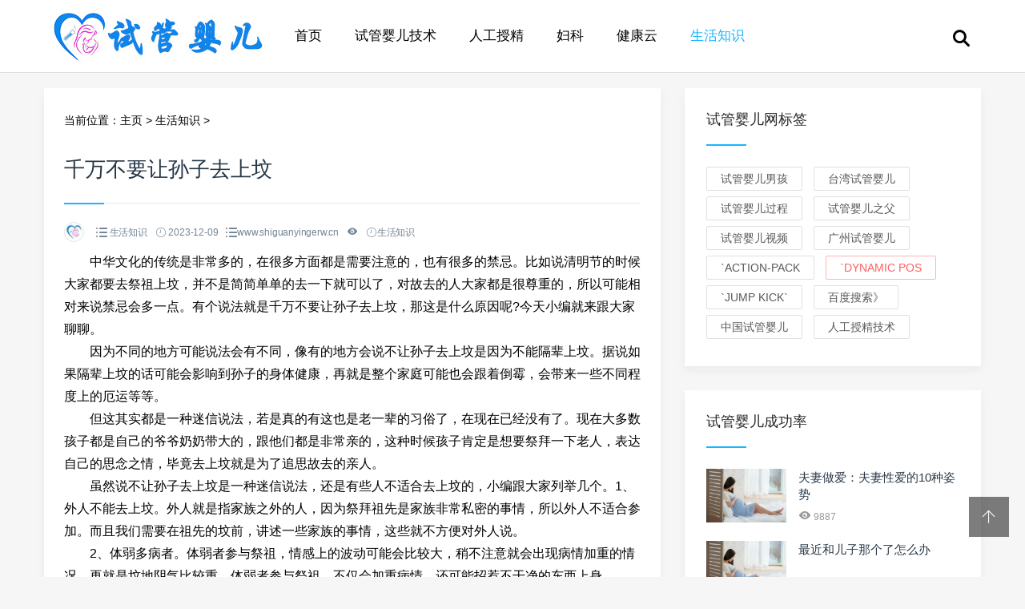

--- FILE ---
content_type: text/html
request_url: https://www.shiguanyingerw.cn/zhishi/374482.html
body_size: 8586
content:
<!doctype html>
<html>
<head>
<meta charset="utf-8">
<title>千万不要让孙子去上坟</title>
<meta name="keywords" content="千万,不要,让,孙子,去,上坟,中华文化,的,传统," />
<meta name="description" content="中华文化的传统是非常多的，在很多方面都是需要注意的，也有很多的禁忌。比如说清明节的时候大家都要去祭祖上坟，但是并不是简简单单的去一下就可以了，对故去的人大家都是很" />  
<meta content="width=device-width, initial-scale=1.0, maximum-scale=1.0, user-scalable=0;" name="viewport" />
<meta http-equiv="Cache-Control" content="no-transform" />
<meta http-equiv="Cache-Control" content="no-siteapp" />
<meta name="applicable-device" content="pc,mobile">
<link href="/skin/css/swiper.min.css" rel="stylesheet" type="text/css">
<link href="/skin/css/mian.css" rel="stylesheet" type="text/css">
</head>
<body>
<area ifdisplay dir='1nul91'></area><area ifdisplay date-time='uzuyum'></area><small ifdisplay lang='2ebop1'></small><div class="wiRlaCSUldUctnh topmenu" id="tophead">
  <small ifdisplay dir='xrnklg'></small><bdo ifdisplay id='boawg3'></bdo><sup ifdisplay name='ybvslk'></sup><div class="o2TCfhvkGU9QChq wrap">
    <small ifdisplay date-time='kgekpc'></small><bdo ifdisplay lang='zin96v'></bdo><dfn ifdisplay dropzone='oa9tzk'></dfn><div id="mobilemenu"></div>
    <map ifdisplay lang='8qsemc'></map><dfn ifdisplay name='i2yo99'></dfn><ins ifdisplay dir='zfv98z'></ins><div class="E5X4oBCR4SDW9Zj mask"></div>
    <dfn ifdisplay name='7p1nth'></dfn><bdo ifdisplay dir='an3pyo'></bdo><area ifdisplay dropzone='4fy8xc'></area><div class="toZ9AfhVnsdbRVV logo"><a href="/"><img src="/skin/images/logo.jpg" alt="第三代试管婴儿_试管婴儿多少钱_试管婴儿网" width="280" height="70"></a></div>
    <time ifdisplay id='3zfjrr'></time><dfn ifdisplay date-time='64xwcg'></dfn><map ifdisplay date-time='n0x33c'></map><div class="Jn7TtjvzSQY3zSL menu">
      <ul id="nav">
        <li class="kROIFslFDiDAVhB closex"><i class="JGCEEAWvroap6er iconfont icon-guanbi"></i></li>
        <li class="57JHbZYMFOZrrxu mainlevel"><a href="/">首页</a></li>
        
        <li class="OE6OWCv85X1qFxC mainlevel"><a href="/jishu/">试管婴儿技术</a></li>
        
        <li class="OE6OWCv85X1qFxC mainlevel"><a href="/shoujing/">人工授精</a></li>
        
        <li class="OE6OWCv85X1qFxC mainlevel"><a href="/fuke/">妇科</a></li>
        
        <li class="OE6OWCv85X1qFxC mainlevel"><a href="/jiankang/">健康云</a></li>
        <li class='ISpouvHbVCzutFf mainlevel'><a href='/zhishi/' class='BBgLXtH6fT4EipC hover'>生活知识</a></li>
        <area ifdisplay id='270rq9'></area><ins ifdisplay dropzone='92lg6g'></ins><small ifdisplay id='8zjyvd'></small><div class="mVWb5Ll5j0FKshL clear"></div>
      </ul>
    </div>
    <dfn ifdisplay lang='7ixyka'></dfn><map ifdisplay id='5ebmr3'></map><sup ifdisplay name='fm7ldf'></sup><div class="H91O1Y6MZMOLyCA search"><i class="ph8vLZEMWmqlBJY iconfont icon-sousuo"></i></div>
  </div>
</div>
<ins ifdisplay id='lzdeha'></ins><area ifdisplay date-time='086kg9'></area><bdo ifdisplay name='3mu5e9'></bdo><div class="QsoLswuow2amkD3 subbody">
  <sup ifdisplay date-time='7zhzky'></sup><dfn ifdisplay id='j0ogz6'></dfn><small ifdisplay id='834tjq'></small><div class="04s5nyNdQs49ZCL wrap">
    <var ifdisplay name='bi5l2q'></var><var ifdisplay id='u3nej3'></var><dfn ifdisplay date-time='vd70tl'></dfn><div class="YjMbUheCIO8shDH row">
      <time ifdisplay id='0usxlu'></time><area ifdisplay dir='m2miw4'></area><dfn ifdisplay date-time='cs0vwz'></dfn><div class="12gcIusbhLWY8ET left">
        <bdo ifdisplay dir='l87zj3'></bdo><ins ifdisplay dir='f1ek7x'></ins><ins ifdisplay date-time='9ffuey'></ins><div class="mREMPEpZL99JSR3 article-con">
          <small ifdisplay id='jdpys9'></small><dfn ifdisplay dir='0m0ezo'></dfn><dfn ifdisplay name='chf46l'></dfn><div class="Ml0RssmvKq9GOrt postion">当前位置：<a href='https://www.shiguanyingerw.cn/'>主页</a> > <a href='/zhishi/'>生活知识</a> >  </div>
          <sup ifdisplay date-time='b9ikh2'></sup><small ifdisplay lang='yqg27v'></small><area ifdisplay dir='d66477'></area><div class="Aoc7bprlHMbMtCz art-con">
            <h1>千万不要让孙子去上坟</h1>
            <map ifdisplay id='x49mse'></map><embed ifdisplay lang='5u8zhe'></embed><bdo ifdisplay date-time='mrjzkp'></bdo><div class="uiUj5ywOvSJI56t posts-default-info">
              <ul>
                <li class="tef7sFwfQLEoo9N post-author">
                  <bdo ifdisplay dir='qeunfk'></bdo><small ifdisplay dir='069exs'></small><time ifdisplay name='z9lrem'></time><div class="m50XQ1DUwTWD7NK avatar"><img src="/skin/images/wordlm.jpg" height="96" width="96"></div>
                </li>
                <li class="KIP97fQ29Ow9oSD ico-cat"><i class="7hxjGuVK38N0ZCD iconfont icon-liebiao"></i> <a href="/zhishi/">生活知识</a> </li>
                <li class="qxJCne4OpvIbd98 ico-time"><i class="lOTxWTCIO7mz5D7 iconfont icon-iconfontshijian"></i> 2023-12-09</li>
                <li class="GYrrc2cwNUqsdJ0 ico-cat"><i class="cV8RitXawaY4KK2 iconfont icon-liebiao"></i>www.shiguanyingerw.cn</li>
                <li class="B4ANnGgC4ydiCZP ico-eye"><i class="lOs5rtVfY9TVmOh iconfont icon-yanjing1"></i> <script src="/plus/count.php?view=yes&aid=374482&mid=1" type='text/javascript' language="javascript"></script></li>
                <li class="Yw5Zz2T5DvuvKdu ico-time"><i class="tD9fHoe4R3y4QN3 iconfont icon-iconfontshijian"></i>生活知识</li>
              </ul>
            </div>
            <var ifdisplay name='jzqoqa'></var><map ifdisplay dir='8zyqbz'></map><var ifdisplay dir='h1ftpo'></var><div class="hskbwZFj6yQFEr9 art-txt">
            <div>
	&nbsp; &nbsp; &nbsp; &nbsp; 中华文化的传统是非常多的，在很多方面都是需要注意的，也有很多的禁忌。比如说清明节的时候大家都要去祭祖上坟，并不是简简单单的去一下就可以了，对故去的人大家都是很尊重的，所以可能相对来说禁忌会多一点。有个说法就是千万不要让孙子去上坟，那这是什么原因呢?今天小编就来跟大家聊聊。</div>
<div>
	&nbsp; &nbsp; &nbsp; &nbsp; 因为不同的地方可能说法会有不同，像有的地方会说不让孙子去上坟是因为不能隔辈上坟。据说如果隔辈上坟的话可能会影响到孙子的身体健康，再就是整个家庭可能也会跟着倒霉，会带来一些不同程度上的厄运等等。</div>
<div>
	&nbsp; &nbsp; &nbsp; &nbsp; 但这其实都是一种迷信说法，若是真的有这也是老一辈的习俗了，在现在已经没有了。现在大多数孩子都是自己的爷爷奶奶带大的，跟他们都是非常亲的，这种时候孩子肯定是想要祭拜一下老人，表达自己的思念之情，毕竟去上坟就是为了追思故去的亲人。</div>
<div>
	&nbsp; &nbsp; &nbsp; &nbsp; 虽然说不让孙子去上坟是一种迷信说法，还是有些人不适合去上坟的，小编跟大家列举几个。1、外人不能去上坟。外人就是指家族之外的人，因为祭拜祖先是家族非常私密的事情，所以外人不适合参加。而且我们需要在祖先的坟前，讲述一些家族的事情，这些就不方便对外人说。</div>
<div>
	&nbsp; &nbsp; &nbsp; &nbsp; 2、体弱多病者。体弱者参与祭祖，情感上的波动可能会比较大，稍不注意就会出现病情加重的情况。再就是坟地阴气比较重，体弱者参与祭祖，不仅会加重病情，还可能招惹不干净的东西上身。</div>
<div>
	&nbsp; &nbsp; &nbsp; &nbsp; 3、孕妇。一般上坟的地方都是比较偏远的，上坟时焚香烧纸烟尘比较多，这样都会对孕妇和胎儿都会有一定的影响。有的说法就是在孩子未出生是不应该见故去的人，这样会导致胎儿的魂魄会被吸走，最终胎死肚中。</div>
 </div>
           
            <area ifdisplay id='ys6duj'></area><bdo ifdisplay name='mo18m8'></bdo><small ifdisplay lang='4lg7ri'></small><div class="YojaLGl8SKRn3Gv pronext">
              <time ifdisplay lang='0vsqc6'></time><embed ifdisplay dir='2sbwm0'></embed><area ifdisplay id='u298zi'></area><div class="J4JiarHzl7OBJ3F propage"><span>
             上一篇：<a href='/zhishi/374481.html'>庆余年五竹的真正身份</a>  </span></div>
              <dfn ifdisplay date-time='lsdjw7'></dfn><ins ifdisplay dir='wosgyh'></ins><dfn ifdisplay dropzone='4w3nah'></dfn><div class="X96JYfib9uUwDi9 nextpage"><span>
             下一篇：<a href='/zhishi/374483.html'>安第斯山猫 南美最濒危的山猫</a>  </span></div>
            </div>
          </div>
        </div>
        <small ifdisplay name='x8xn4m'></small><embed ifdisplay name='ipprxj'></embed><map ifdisplay id='cbe7t5'></map><div class="cQbWhUbsDb498aw article-con">
          <h3 class="SoyRYPFBTCBD36T subtitle"><span>人工授精</span></h3>
          <ul class="Duz43n8L3ZYE3xS sub-news">
            <li><a href="/zhishi/591652.html" title="划分湖南湖北的湖">划分湖南湖北的湖</a></li>
<li><a href="/zhishi/591651.html" title="伊朗一武器生产中心发生爆炸">伊朗一武器生产中心发生爆炸</a></li>
<li><a href="/zhishi/591649.html" title="教师资格证成绩查询时间2023">教师资格证成绩查询时间2023</a></li>
<li><a href="/zhishi/591646.html" title="上海中考分数查询">上海中考分数查询</a></li>
<li><a href="/zhishi/591645.html" title="顾墨寒南晚烟全文免费">顾墨寒南晚烟全文免费</a></li>
<li><a href="/zhishi/591641.html" title="笔记本内存安装">笔记本内存安装</a></li>
<li><a href="/zhishi/591640.html" title="北京肝硬化医院">北京肝硬化医院</a></li>
<li><a href="/zhishi/591639.html" title="云南财经大学分数线">云南财经大学分数线</a></li>
<li><a href="/zhishi/591638.html" title="马桶盖多少钱一个">马桶盖多少钱一个</a></li>
<li><a href="/zhishi/591637.html" title="机器人学三大法则">机器人学三大法则</a></li>

          </ul>
        </div>
      </div>
      <ins ifdisplay id='lox54r'></ins><sup ifdisplay dropzone='s78a7l'></sup><sup ifdisplay lang='x9cxv2'></sup><div class="vsH6PzDxLrfIVSU right">
  <embed ifdisplay id='e0ycdq'></embed><var ifdisplay name='uim4tg'></var><ins ifdisplay dir='iuz2fm'></ins><div class="r5isSDdtz78m18e widget">
    <h3><span>试管婴儿网标签</span></h3>
    <dfn ifdisplay dir='p64m5i'></dfn><map ifdisplay id='9btryb'></map><bdo ifdisplay dropzone='9vrd1a'></bdo><div class="XKJMpPurSiQEtea widge_tags">
      <ins ifdisplay id='tgcfli'></ins><area ifdisplay name='gr7apa'></area><sup ifdisplay id='x47az1'></sup><div class="A2xPFyyn31DkShr tag-items">  <a href='/tags.php?/%E8%AF%95%E7%AE%A1%E5%A9%B4%E5%84%BF%E7%94%B7%E5%AD%A9/'>试管婴儿男孩</a>  <a href='/tags.php?/%E5%8F%B0%E6%B9%BE%E8%AF%95%E7%AE%A1%E5%A9%B4%E5%84%BF/'>台湾试管婴儿</a>  <a href='/tags.php?/%E8%AF%95%E7%AE%A1%E5%A9%B4%E5%84%BF%E8%BF%87%E7%A8%8B/'>试管婴儿过程</a>  <a href='/tags.php?/%E8%AF%95%E7%AE%A1%E5%A9%B4%E5%84%BF%E4%B9%8B%E7%88%B6/'>试管婴儿之父</a>  <a href='/tags.php?/%E8%AF%95%E7%AE%A1%E5%A9%B4%E5%84%BF%E8%A7%86%E9%A2%91/'>试管婴儿视频</a>  <a href='/tags.php?/%E5%B9%BF%E5%B7%9E%E8%AF%95%E7%AE%A1%E5%A9%B4%E5%84%BF/'>广州试管婴儿</a>  <a href='/tags.php?/%60action-pack/'>`action-pack</a>  <a href='/tags.php?/%60dynamic+pos/'>`dynamic pos</a>  <a href='/tags.php?/%60jump+kick%60/'>`jump kick`</a>  <a href='/tags.php?/%E7%99%BE%E5%BA%A6%E6%90%9C%E7%B4%A2%E3%80%8B/'>百度搜索》</a>  <a href='/tags.php?/%E4%B8%AD%E5%9B%BD%E8%AF%95%E7%AE%A1%E5%A9%B4%E5%84%BF/'>中国试管婴儿</a>  <a href='/tags.php?/%E4%BA%BA%E5%B7%A5%E6%8E%88%E7%B2%BE%E6%8A%80%E6%9C%AF/'>人工授精技术</a>  </div>
    </div>
  </div>
  <ins ifdisplay lang='xhhvht'></ins><small ifdisplay date-time='8cjdas'></small><var ifdisplay date-time='lq3va1'></var><div class="8g2HH8mzbsGhj2l widget">
    <h3><span>试管婴儿成功率</span></h3>
    <ul class="hFgJe21TNGrWX9Y recent-posts-widget">
      <li>
        <bdo ifdisplay dir='afx1ud'></bdo><map ifdisplay lang='m3ig0p'></map><var ifdisplay date-time='3pj5nu'></var><div class="8WXfSaKry5dtLH3 recent-posts-img"><a href="/zhishi/374849.html"><img src="/images/defaultpic.gif" class="tnzeZrFvZd6tlPo thumbnail" alt="夫妻做爱：夫妻性爱的10种姿势"></a></div>
        <small ifdisplay id='dpl7tk'></small><sup ifdisplay lang='8bwmd8'></sup><time ifdisplay dropzone='jon2s4'></time><div class="tKTJ3YrUciOIvOh recent-posts-title">
          <h4 class="SKROmZkDNLkAfE9 tit"><a href="/zhishi/374849.html">夫妻做爱：夫妻性爱的10种姿势</a></h4>
          <span class="QYPhtWwIupHuSck info"><i class="VSoZxlZblZrqCjj iconfont icon-yanjing1"></i> 9887</span> </div>
      </li>
<li>
        <bdo ifdisplay dir='afx1ud'></bdo><map ifdisplay lang='m3ig0p'></map><var ifdisplay date-time='3pj5nu'></var><div class="8WXfSaKry5dtLH3 recent-posts-img"><a href="/zhishi/371173.html"><img src="/images/defaultpic.gif" class="tnzeZrFvZd6tlPo thumbnail" alt="最近和儿子那个了怎么办"></a></div>
        <small ifdisplay id='dpl7tk'></small><sup ifdisplay lang='8bwmd8'></sup><time ifdisplay dropzone='jon2s4'></time><div class="tKTJ3YrUciOIvOh recent-posts-title">
          <h4 class="SKROmZkDNLkAfE9 tit"><a href="/zhishi/371173.html">最近和儿子那个了怎么办</a></h4>
          <span class="QYPhtWwIupHuSck info"><i class="VSoZxlZblZrqCjj iconfont icon-yanjing1"></i> 8771</span> </div>
      </li>
<li>
        <bdo ifdisplay dir='afx1ud'></bdo><map ifdisplay lang='m3ig0p'></map><var ifdisplay date-time='3pj5nu'></var><div class="8WXfSaKry5dtLH3 recent-posts-img"><a href="/zhishi/367327.html"><img src="/images/defaultpic.gif" class="tnzeZrFvZd6tlPo thumbnail" alt="阿拉伯春宫图（古代阿拉伯密藏春宫图）"></a></div>
        <small ifdisplay id='dpl7tk'></small><sup ifdisplay lang='8bwmd8'></sup><time ifdisplay dropzone='jon2s4'></time><div class="tKTJ3YrUciOIvOh recent-posts-title">
          <h4 class="SKROmZkDNLkAfE9 tit"><a href="/zhishi/367327.html">阿拉伯春宫图（古代阿拉伯密藏春宫图）</a></h4>
          <span class="QYPhtWwIupHuSck info"><i class="VSoZxlZblZrqCjj iconfont icon-yanjing1"></i> 5240</span> </div>
      </li>
<li>
        <bdo ifdisplay dir='afx1ud'></bdo><map ifdisplay lang='m3ig0p'></map><var ifdisplay date-time='3pj5nu'></var><div class="8WXfSaKry5dtLH3 recent-posts-img"><a href="/zhishi/367347.html"><img src="/images/defaultpic.gif" class="tnzeZrFvZd6tlPo thumbnail" alt="阴毛图 女人阴毛的12种形状"></a></div>
        <small ifdisplay id='dpl7tk'></small><sup ifdisplay lang='8bwmd8'></sup><time ifdisplay dropzone='jon2s4'></time><div class="tKTJ3YrUciOIvOh recent-posts-title">
          <h4 class="SKROmZkDNLkAfE9 tit"><a href="/zhishi/367347.html">阴毛图 女人阴毛的12种形状</a></h4>
          <span class="QYPhtWwIupHuSck info"><i class="VSoZxlZblZrqCjj iconfont icon-yanjing1"></i> 5201</span> </div>
      </li>
<li>
        <bdo ifdisplay dir='afx1ud'></bdo><map ifdisplay lang='m3ig0p'></map><var ifdisplay date-time='3pj5nu'></var><div class="8WXfSaKry5dtLH3 recent-posts-img"><a href="/zhishi/371122.html"><img src="/images/defaultpic.gif" class="tnzeZrFvZd6tlPo thumbnail" alt="考的好妈妈随你弄"></a></div>
        <small ifdisplay id='dpl7tk'></small><sup ifdisplay lang='8bwmd8'></sup><time ifdisplay dropzone='jon2s4'></time><div class="tKTJ3YrUciOIvOh recent-posts-title">
          <h4 class="SKROmZkDNLkAfE9 tit"><a href="/zhishi/371122.html">考的好妈妈随你弄</a></h4>
          <span class="QYPhtWwIupHuSck info"><i class="VSoZxlZblZrqCjj iconfont icon-yanjing1"></i> 5101</span> </div>
      </li>

    </ul>
  </div>
  <small ifdisplay lang='7iz5oz'></small><area ifdisplay dropzone='nvil0n'></area><map ifdisplay name='4kpquu'></map><div class="cydI7Ghgo4AnPhH widget">
    <h3><span>泰国试管婴儿</span></h3>
    <ul class="BORglE33FdzFfUr hot-article">
      <li> <a href="/zhishi/584040.html" target="_blank" class="LvnOzJ93L1PhEEC img"><i class="i9oFr0CYpBm5H2x iconfont icon-fenxiang"></i><img src="/images/defaultpic.gif" class="vHSeZwVAwRHK7hl thumbnail" alt="2025年7月28日农历六月三十婴儿好名解析"></a> </li>
<li> <a href="/zhishi/587000.html" target="_blank" class="LvnOzJ93L1PhEEC img"><i class="i9oFr0CYpBm5H2x iconfont icon-fenxiang"></i><img src="/images/defaultpic.gif" class="vHSeZwVAwRHK7hl thumbnail" alt="四个月婴儿怎么判断佝偻病"></a> </li>
<li> <a href="/jiankang/587032.html" target="_blank" class="LvnOzJ93L1PhEEC img"><i class="i9oFr0CYpBm5H2x iconfont icon-fenxiang"></i><img src="/images/defaultpic.gif" class="vHSeZwVAwRHK7hl thumbnail" alt="婴儿荨麻疹症状和治疗"></a> </li>
<li> <a href="/jishu/582175.html" target="_blank" class="LvnOzJ93L1PhEEC img"><i class="i9oFr0CYpBm5H2x iconfont icon-fenxiang"></i><img src="/images/defaultpic.gif" class="vHSeZwVAwRHK7hl thumbnail" alt="深圳试管婴儿成功率排行这5家医院成功率"></a> </li>

    </ul>
  </div>
  <dfn ifdisplay dropzone='t9ue3z'></dfn><area ifdisplay dropzone='rjapl8'></area><dfn ifdisplay id='ofxqmq'></dfn><div class="yLiAQe8B4SZvQam widget">
    <h3><span>美国试管婴儿</span></h3>
    <ul class="ZyJjYNgAOhwwI2W recent-posts-widget">
      <li>
        <area ifdisplay name='a6im88'></area><dfn ifdisplay name='9h0sde'></dfn><ins ifdisplay name='sywvz8'></ins><div class="lZVk2CykZxO4JlI recent-posts-img"><a href="/zhishi/526602.html"><img src="/images/defaultpic.gif" class="FRvq7OHvKkoijob thumbnail" alt="李佳琦卖阿富汗松子"></a></div>
        <map ifdisplay lang='olf7jn'></map><map ifdisplay id='p4p1ls'></map><area ifdisplay dir='f738rd'></area><div class="Vyx4qeBhDbfgZao recent-posts-title">
          <h4 class="X4VLWvmOChccMX0 tit"><a href="/zhishi/526602.html">李佳琦卖阿富汗松子</a></h4>
          <span class="nV0FgTvskKXsat4 info"><i class="pOVUfqbS3EqZJKH iconfont icon-yanjing1"></i> 189</span> </div>
      </li>
<li>
        <area ifdisplay name='a6im88'></area><dfn ifdisplay name='9h0sde'></dfn><ins ifdisplay name='sywvz8'></ins><div class="lZVk2CykZxO4JlI recent-posts-img"><a href="/zhishi/527085.html"><img src="/images/defaultpic.gif" class="FRvq7OHvKkoijob thumbnail" alt="情人节发多少红包最好"></a></div>
        <map ifdisplay lang='olf7jn'></map><map ifdisplay id='p4p1ls'></map><area ifdisplay dir='f738rd'></area><div class="Vyx4qeBhDbfgZao recent-posts-title">
          <h4 class="X4VLWvmOChccMX0 tit"><a href="/zhishi/527085.html">情人节发多少红包最好</a></h4>
          <span class="nV0FgTvskKXsat4 info"><i class="pOVUfqbS3EqZJKH iconfont icon-yanjing1"></i> 118</span> </div>
      </li>
<li>
        <area ifdisplay name='a6im88'></area><dfn ifdisplay name='9h0sde'></dfn><ins ifdisplay name='sywvz8'></ins><div class="lZVk2CykZxO4JlI recent-posts-img"><a href="/zhishi/516850.html"><img src="/images/defaultpic.gif" class="FRvq7OHvKkoijob thumbnail" alt="三国王双(三国王双图片)"></a></div>
        <map ifdisplay lang='olf7jn'></map><map ifdisplay id='p4p1ls'></map><area ifdisplay dir='f738rd'></area><div class="Vyx4qeBhDbfgZao recent-posts-title">
          <h4 class="X4VLWvmOChccMX0 tit"><a href="/zhishi/516850.html">三国王双(三国王双图片)</a></h4>
          <span class="nV0FgTvskKXsat4 info"><i class="pOVUfqbS3EqZJKH iconfont icon-yanjing1"></i> 52</span> </div>
      </li>
<li>
        <area ifdisplay name='a6im88'></area><dfn ifdisplay name='9h0sde'></dfn><ins ifdisplay name='sywvz8'></ins><div class="lZVk2CykZxO4JlI recent-posts-img"><a href="/zhishi/496581.html"><img src="/images/defaultpic.gif" class="FRvq7OHvKkoijob thumbnail" alt="刀郎发微博了"></a></div>
        <map ifdisplay lang='olf7jn'></map><map ifdisplay id='p4p1ls'></map><area ifdisplay dir='f738rd'></area><div class="Vyx4qeBhDbfgZao recent-posts-title">
          <h4 class="X4VLWvmOChccMX0 tit"><a href="/zhishi/496581.html">刀郎发微博了</a></h4>
          <span class="nV0FgTvskKXsat4 info"><i class="pOVUfqbS3EqZJKH iconfont icon-yanjing1"></i> 62</span> </div>
      </li>
<li>
        <area ifdisplay name='a6im88'></area><dfn ifdisplay name='9h0sde'></dfn><ins ifdisplay name='sywvz8'></ins><div class="lZVk2CykZxO4JlI recent-posts-img"><a href="/zhishi/471173.html"><img src="/images/defaultpic.gif" class="FRvq7OHvKkoijob thumbnail" alt="昔日千亿平台董事长获刑20年"></a></div>
        <map ifdisplay lang='olf7jn'></map><map ifdisplay id='p4p1ls'></map><area ifdisplay dir='f738rd'></area><div class="Vyx4qeBhDbfgZao recent-posts-title">
          <h4 class="X4VLWvmOChccMX0 tit"><a href="/zhishi/471173.html">昔日千亿平台董事长获刑20年</a></h4>
          <span class="nV0FgTvskKXsat4 info"><i class="pOVUfqbS3EqZJKH iconfont icon-yanjing1"></i> 101</span> </div>
      </li>

    </ul>
  </div>
  <ins ifdisplay name='elinvb'></ins><embed ifdisplay lang='48x5ra'></embed><embed ifdisplay dropzone='pv80er'></embed><div class="mns634EcAMgpW2e widget">
    <h3><span>关注试管婴儿网</span></h3>
    <var ifdisplay date-time='2w96l4'></var><map ifdisplay date-time='gejckz'></map><small ifdisplay dropzone='kj4l5q'></small><div class="tHImbPFXaQG9ehF attentionus">
      <ul class="Ute7m6NfS8cGRRQ items clearfix">
      </ul>
    </div>
  </div>
</div> </div>
  </div>
</div>
<time ifdisplay name='bxie3r'></time><var ifdisplay name='2p79cd'></var><var ifdisplay id='vvrqaj'></var><div class="mkvRBAUkTPS9fU9 footer">
<bdo ifdisplay dir='zic2hy'></bdo><sup ifdisplay date-time='1e8bbk'></sup><time ifdisplay lang='lizc1m'></time><div class="DO6my1UFWzGir00 wrap">
<time ifdisplay name='xd6t83'></time><area ifdisplay name='vi851m'></area><dfn ifdisplay id='dbwedg'></dfn><div class="JtkSdj9bz0BUE2y copyright-footer">
<p>Copyright © 2018-2025 www.shiguanyingerw.cn  试管婴儿网  版权所有</p>
</div>
</div>
</div>
<script>
(function(){
    var bp = document.createElement('script');
    var curProtocol = window.location.protocol.split(':')[0];
    if (curProtocol === 'https') {
        bp.src = 'https://zz.bdstatic.com/linksubmit/push.js';        
    }
    else {
        bp.src = 'http://push.zhanzhang.baidu.com/push.js';
    }
    var s = document.getElementsByTagName("script")[0];
    s.parentNode.insertBefore(bp, s);
})();
</script>
<time ifdisplay lang='1olzx5'></time><embed ifdisplay id='bwwdyb'></embed><var ifdisplay id='lbr2mg'></var><div class="rVzw2NjJZnums14 backtop" id="backtop"><i class="TpsiAEq32pEdOkF iconfont icon-xiangshang"></i></div>
<time ifdisplay date-time='sbualn'></time><bdo ifdisplay id='1bvsbn'></bdo><embed ifdisplay dir='51z8as'></embed><div class="09rFEODF5rBWdfl search-box">
  <small ifdisplay dir='ei3enx'></small><time ifdisplay dir='wllohj'></time><bdo ifdisplay id='4u42k6'></bdo><div class="cvYqo1BgFurBmCZ search-close"><i class="gnjGwu69ni1rMri iconfont icon-guanbi"></i></div>
  <dfn ifdisplay date-time='3nc1bn'></dfn><bdo ifdisplay dropzone='pe4u8j'></bdo><area ifdisplay date-time='sxz0cl'></area><div class="vtmDtCwl5Dco9sg search-con">
    <dl class="tqZMBrlK99LS6o6 se">
      <form  name="formsearch" action="/plus/search.php">
        <input type="hidden" name="kwtype" value="0" />
        <dt>
          <input name="q" type="text" class="6DR7l6tH5haCH4z search-keyword" id="search-keyword" value="输入搜索关键词" onfocus="if(this.value=='输入搜索关键词'){this.value='';}"  onblur="if(this.value==''){this.value='输入搜索关键词';}" />
        </dt>
        <dd>
          <button type="submit"><i class="IrYiUaxbg8ITOR6 iconfont icon-sousuo"></i></button>
        </dd>
      </form>
    </dl>
    <sup ifdisplay name='vxotc2'></sup><sup ifdisplay date-time='wg6qer'></sup><embed ifdisplay date-time='2qppjk'></embed><div class="FCGhZlM1Cqnc8pP search-tips">大家都在搜</div>
    <small ifdisplay name='ovxw3d'></small><dfn ifdisplay id='ljn7h2'></dfn><embed ifdisplay name='4bq0ad'></embed><div class="dZjiyWPzfmmKqlS search-as"> 　<a href='/plus/search.php?keyword=as'>as</a> 　<a href='/plus/search.php?keyword=%E5%8F%A3'>口</a> 　<a href='/plus/search.php?keyword=%E5%A6%88%E5%A6%88'>妈妈</a> 　<a href='/plus/search.php?keyword=%E8%B7%9F%E5%84%BF%E5%AD%90%E5%81%9A%E7%88%B1'>跟儿子做爱</a> 　<a href='/plus/search.php?keyword=%E8%87%AA%E6%85%B0'>自慰</a> 　<a href='/plus/search.php?keyword=%E4%B9%B3%E6%88%BF'>乳房</a> 　<a href='/plus/search.php?keyword=%E5%A5%B3%E7%94%9F'>女生</a> 　<a href='/plus/search.php?keyword=%E6%BB%A1%E5%B0%84'>满射</a> 　<a href='/plus/search.php?keyword=%E5%84%BF%E5%AD%90'>儿子</a> 　<a href='/plus/search.php?keyword=%E8%87%AAW'>自W</a> 　<a href='/plus/search.php?keyword=%E5%A6%82%E4%BD%95%E8%87%AA'>如何自</a> 　<a href='/plus/search.php?keyword=%E5%8F%8C%E5%B0%84'>双射</a> 　<a href='/plus/search.php?keyword=%E8%87%AA%E5%8D%AB%E6%95%99%E7%A8%8B'>自卫教程</a> 　<a href='/plus/search.php?keyword=%E8%A2%AB%E7%94%B7%E6%9C%8B%E5%8F%8B'>被男朋友</a> 　<a href='/plus/search.php?keyword=%E6%9E%95%E5%A4%B4'>枕头</a> 　<a href='/plus/search.php?keyword=%E4%B8%89%E8%8F%9C%E4%B8%80%E6%B1%A4'>三菜一汤</a> 　<a href='/plus/search.php?keyword=%E8%87%AA%E5%8D%AB'>自卫</a> 　<a href='/plus/search.php?keyword=%E5%A4%A9%E9%BE%99%E5%85%AB%E9%83%A8'>天龙八部</a> 　<a href='/plus/search.php?keyword=%E7%94%B7%E5%8F%8C%E5%BC%80%E9%97%A8'>男双开门</a> 　<a href='/plus/search.php?keyword=%E5%8F%8C%E5%BC%80%E9%97%A8'>双开门</a>  </div>
  </div>
</div>
<ins ifdisplay name='53t7jy'></ins><bdo ifdisplay lang='judmab'></bdo><bdo ifdisplay id='jyc310'></bdo><div class="y8CbaoxWc0bvzL5 f-weixin-dropdown">
  <time ifdisplay date-time='sr4qq5'></time><var ifdisplay dropzone='r9d7ji'></var><dfn ifdisplay dropzone='340len'></dfn><div class="it5oOZBuTdHPsrZ tooltip-weixin-inner">
    <h3>微信公众号</h3>
 <dfn ifdisplay lang='m0e81g'></dfn><area ifdisplay dir='i1h3j4'></area><dfn ifdisplay dropzone='bqksxn'></dfn><div class="bVGjBmhnK4AnFHc qcode"> <img src="/skin/images/follow-weixin.png" width="160" height="160"/> </div>
 </div>
  <i class="id6FL75dJbLlVX4 iconfont icon-guanbi close_tip"></i> </div>
<script type="text/javascript" src="/skin/js/jquery.min.js"></script> 
<script type="text/javascript" src="/skin/js/swiper.min.js"></script> 
<script type="text/javascript" src="/skin/js/slide.js"></script> 
</body>
</html>

--- FILE ---
content_type: text/css
request_url: https://www.shiguanyingerw.cn/skin/css/iconfont.css
body_size: 508
content:
@font-face {
	font-family: "iconfont";
	src: url('../fonts/iconfont.eot'); /* IE9*/
	src: url('../fonts/iconfont.eot') format('embedded-opentype'), /* IE6-IE8 */  /*url('../fonts/b39f50181d4e4bd6a4100e20f96545b3.woff') format('woff'),  */url('../fonts/iconfont.ttf') format('truetype'), /* chrome, firefox, opera, Safari, Android, iOS 4.2+*/  url('../fonts/iconfont.svg') format('svg'); /* iOS 4.1- */
}
.iconfont {
	font-family: "iconfont" !important;
	font-size: 16px;
	font-style: normal;
	-webkit-font-smoothing: antialiased;
	-moz-osx-font-smoothing: grayscale;
}
.icon-guanbi:before {
	content: "\e600";
}
.icon-sousuo:before {
	content: "\e601";
}
.icon-liebiao:before {
	content: "\e605";
}
.icon-unie61d:before {
	content: "\e60a";
}
.icon-txweibo:before {
	content: "\e64b";
}
.icon-iconfontmoban:before {
	content: "\e606";
}
.icon-lianjie:before {
	content: "\e6db";
}
.icon-qq:before {
	content: "\e668";
}
.icon-pinglun:before {
	content: "\e64a";
}
.icon-fenxiang:before {
	content: "\e775";
}
.icon-fenxiang1:before {
	content: "\e629";
}
.icon-xuexi:before {
	content: "\e60e";
}
.icon-touxiang:before {
	content: "\e607";
}
.icon-yuanquan:before {
	content: "\e62a";
}
.icon-iconfontshijian:before {
	content: "\e61d";
}
.icon-huoyan:before {
	content: "\e6da";
}
.icon-fenlei:before {
	content: "\e657";
}
.icon-taobao1:before {
	content: "\eb6d";
}
.icon-aixin2:before {
	content: "\e60c";
}
.icon-youxiang-copy:before {
	content: "\e602";
}
.icon-dashang:before {
	content: "\e6fb";
}
.icon-right-copy:before {
	content: "\e65a";
}
.icon-jiantou2:before {
	content: "\e608";
}
.icon-jiantou-copy-copy:before {
	content: "\e614";
}
.icon-jiantou-copy-copy-copy:before {
	content: "\e615";
}
.icon-toLeft:before {
	content: "\e603";
}
.icon-jiantou-copy:before {
	content: "\e609";
}
.icon-touxiang1:before {
	content: "\e6d1";
}
.icon-xiangshang:before {
	content: "\e64f";
}
.icon-aixin:before {
	content: "\e604";
}
.icon-aixin1:before {
	content: "\e65b";
}
.icon-yanjing:before {
	content: "\e60b";
}
.icon-yanjing1:before {
	content: "\e60d";
}
